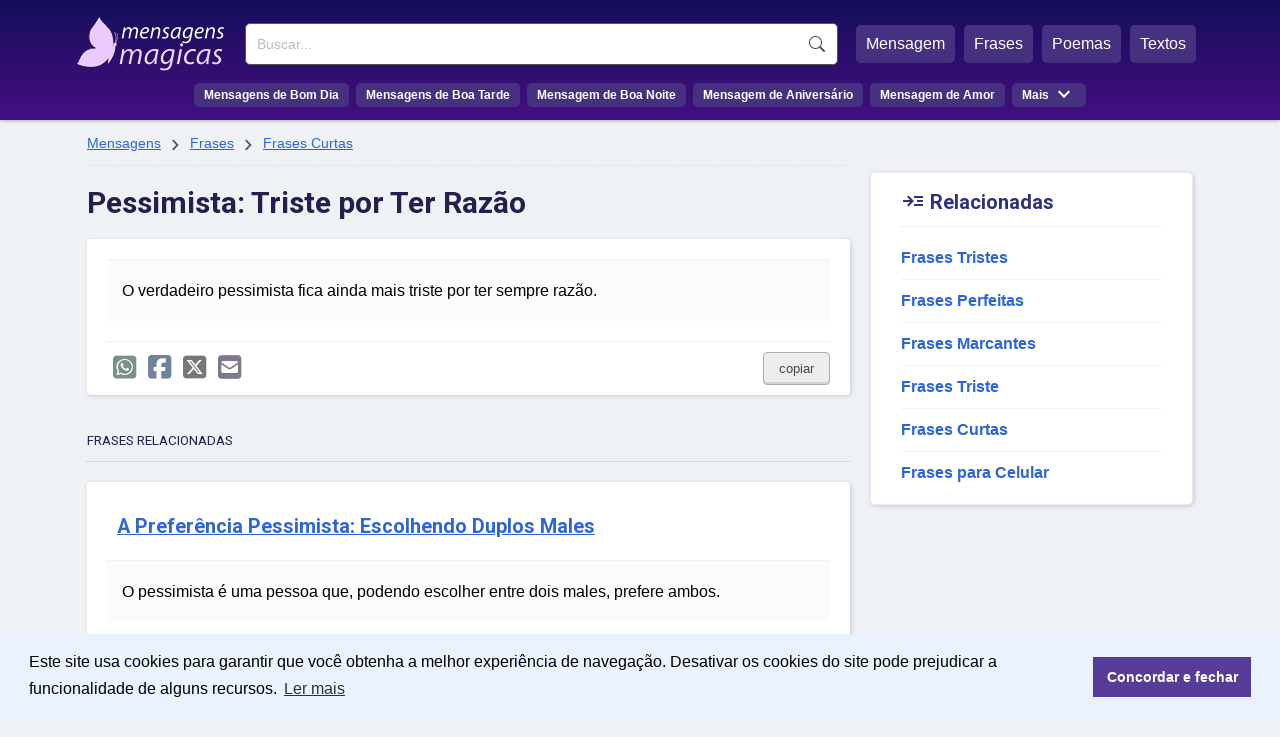

--- FILE ---
content_type: text/html; charset=UTF-8
request_url: https://www.mensagensmagicas.com.br/pessimista-triste-por-razao.html
body_size: 5176
content:
<!doctype html>
<html lang="pt-BR">
<head>
<meta charset="UTF-8" />
<link href="https://static.mensagensmagicas.com/assets/fa/css/fontawesome.min.css" rel="stylesheet" />
<link href="https://static.mensagensmagicas.com/assets/fa/css/brands.min.css" rel="stylesheet" />
<link href="https://static.mensagensmagicas.com/assets/fa/css/solid.min.css" rel="stylesheet" />
<link href="https://fonts.googleapis.com/css2?family=Material+Symbols+Outlined" rel="stylesheet" />
<link href="https://fonts.googleapis.com/css2?family=Roboto:wght@100;300;400;500;700;900&display=swap" rel="stylesheet">
<link rel="stylesheet" href="https://cdn.jsdelivr.net/npm/bootstrap@3.4.1/dist/css/bootstrap.min.css" integrity="sha384-HSMxcRTRxnN+Bdg0JdbxYKrThecOKuH5zCYotlSAcp1+c8xmyTe9GYg1l9a69psu" crossorigin="anonymous">
<link rel="stylesheet" href="https://static.mensagensmagicas.com/css/style.css" type="text/css" />
<link rel="preconnect" href="https://fonts.gstatic.com/" crossorigin="">
<link rel="preconnect" href="https://www.googletagmanager.com">
<link rel="preconnect" href="https://www.google-analytics.com">
<link rel="stylesheet" type="text/css" href="https://cdn.jsdelivr.net/npm/cookieconsent@3/build/cookieconsent.min.css" />
<script src="https://cdn.jsdelivr.net/npm/cookieconsent@3/build/cookieconsent.min.js" data-cfasync="false"></script>
<title>Pessimista: Triste por Ter Razão</title>
<meta name="description" content="O verdadeiro pessimista fica ainda mais triste por ter sempre razão.">
<link rel="canonical" href="https://www.mensagensmagicas.com.br/pessimista-triste-por-razao.html">
<meta property="og:title" content="Pessimista: Triste por Ter Razão" />
<meta property="og:type" content="website" />
<meta property="og:url" content="https://www.mensagensmagicas.com.br/pessimista-triste-por-razao.html" />
<meta property="og:image" content="https://static.mensagensmagicas.com/img/layout/mensagensmagicas.jpg" />
<meta property="og:site_name" content="Mensagens Mágicas" />
<meta property="og:description" content="O verdadeiro pessimista fica ainda mais triste por ter sempre razão." />
<meta property="og:locale" content="pt_BR" />
<meta property="fb:app_id" content="972687801044201">
<link rel="shortcut icon" href="/favicon.ico" type="image/x-icon">
<link rel="icon" href="/favicon.ico" type="image/x-icon">
<link rel="apple-touch-icon" sizes="180x180" href="/apple-touch-icon.png">
<link rel="icon" type="image/png" sizes="32x32" href="/favicon-32x32.png">
<link rel="icon" type="image/png" sizes="16x16" href="/favicon-16x16.png">
<link rel="manifest" href="/site.webmanifest">
<meta name="viewport" content="width=device-width, initial-scale=1.0">
<meta name="robots" content="index,follow">

<script async src="https://pagead2.googlesyndication.com/pagead/js/adsbygoogle.js?client=ca-pub-1419215931203698"
     crossorigin="anonymous"></script>
	 
<!--<script src="https://ajax.googleapis.com/ajax/libs/jquery/1.11.0/jquery.min.js"></script>-->
<!--<script src="https://kit.fontawesome.com/baca506055.js" crossorigin="anonymous"></script>-->


<script>
function openNav() {
	var sfield = document.getElementById("sfield");
	var fmenu = document.getElementById("featured_menu");
	var menu = document.getElementById("menu");
	var menumore = document.getElementsByClassName("menu-more")[0];
	var mmmitems = document.getElementsByClassName("mm-items")[0];
	
	var menuicon = document.getElementsByClassName('menu_icon')[0];

	
	if (menu.getBoundingClientRect().height > 0) {
		sfield.style.display ="";
		menu.style.display ="";
		fmenu.style.display ="";
		menuicon.innerHTML = '☰ MENU';
		
	} else {
		sfield.style.display ="inline-block";
		menu.style.display ="inline-block";
		fmenu.style.display ="inline-block";
		menuicon.innerHTML = 'X FECHAR';
		
	}
	
	/*sfield.setAttribute('id', 'sfield_mob');
	fmenu.setAttribute('id', 'featured_menu_mob');
	menu.setAttribute('id', 'menu_mob');
	menumore.setAttribute('class', 'menu-more-mob');
	mmmitems.setAttribute('class', 'mm-items-mob');*/

	/*sfield.style.display ="block";
	fmenu.style.display="block";
	menu.style.display="block";
	
	fmenu.('li').style.display = 'block';
	menu.querySelectorAll('li').style.display = 'block';*/
	
  //document.getElementById("mySidenav").style.width = "250px";
}

function closeNav() {
  document.getElementById("mySidenav").style.width = "0";
}
</script>
<!-- Google tag (gtag.js) --><script async src="https://www.googletagmanager.com/gtag/js?id=G-J823TJTD27"></script><script>window.dataLayer = window.dataLayer || []; function gtag(){dataLayer.push(arguments);} gtag('js', new Date()); gtag('config', 'G-J823TJTD27');</script>
</head>

<body>
<style>


@media only screen and (max-width: 1140px) {

/*	#featured_menu {
		width:100%;		
		display:none;
	}
	
	#sfield {
		width:100%;
		display:none;
	}

	#menu {
		width:100%;
		display:none;
	}
	.menu_icon {
		display: block;
		position: relative;
		font-size: 28px;
		cursor: pointer;
		color: #fff;
		float: right;
		top: 22px;
		
	}*/
	
	
}

</style>
<header id="top">
<div class="header-layer">
<div id="top-header">
	<span class="menu_icon" onclick="openNav()">☰ MENU</span>
	<div id="logo">
		<a href="/" title="Mensagens | Início" style="display:block"><div class="logo"></div></a>
	</div>
	<div id="menu-wrap">
		<div id="menu-wrap-in">
		<div id="sfield">
		<!--<input name="tcode" id="search_field" type="text" placeholder="Buscar mensagem...">-->
		<!--<button type="button" class="btn btn-link"><span class="glyphicon glyphicon-search"></span></button>-->
		<!--<input id="search_btn" value="Buscar" onclick="go();">-->
		<form action='https://www.mensagensmagicas.com.br/buscar/' method="get">
		<input type="search" name="q" placeholder="Buscar..." required>
		<input name="sf" value="head_search" type="hidden">
		<button type="submit">Buscar</button>
		</form>
		</div>
		<nav id="featured_menu"><ul><li><a href="/mensagem/">Mensagem</a></li> <li><a href="/frases/">Frases</a></li> <li><a href="/poemas/">Poemas</a></li> <li><a href="/textos/">Textos</a></li></ul></nav>
		<nav id="menu">
		<ul><li><a href="/bom-dia/">Mensagens de Bom Dia</a></li> 
		<li><a href="/boa-tarde/">Mensagens de Boa Tarde</a></li> 
		<li><a href="/boa-noite/">Mensagem de Boa Noite</a></li> 
		<li><a href="/aniversario/">Mensagem de Aniversário</a></li> 
		<li><a href="/amor/">Mensagem de Amor</a></li>
		<li class="menu-more"><span>Mais</span> <span class="menu-more-symbol material-symbols-outlined"></span>
		<ul class="mm-items">
		<li><a href="/amigos/">Mensagem para Amigos</a></li>
		<li><a href="/agradecimento/">Mensagem de Agradecimento</a></li>
		<li><a href="/reflexao/">Mensagem de Reflexão</a></li>
		<li><a href="/motivacao/">Mensagem de Motivação</a></li>
		<li><a href="/otimismo/">Mensagem de Otimismo</a></li>
		<li><a href="/carinho/">Mensagem de Carinho</a></li>
		</ul>
		</nav>
		</div>
	</div>
</div>


<div style="clear:both"></div>

</header>

<script>
function page_search() {
	var search_text = document.querySelector('#header_search').value;
	
	if (search_text !== '') {
		async function postData() {
			return new Promise(resolve => {
				var link = 'https://www.mensagensmagicas.com.br/search.php?r=header_search';
				var xhr = new XMLHttpRequest();         
				xhr.open('POST',link , true);
				xhr.setRequestHeader('Content-Type', 'application/json; charset=UTF-8');           
				var sir = setInterval(() => {             
					if (xhr.readyState === 4 && xhr.status === 200) {                 
						/*var res = JSON.parse(xhr.response);                 
						console.log(res);*/
						response = xhr.response;
						if (response != '') {
							clearInterval(sir);                     
							resolve(response);
							//getDivId.querySelector('#response').innerHTML = response;
						}             
					}           
				}, 100);                       
				xhr.send(JSON.stringify(search_text));     
			}); 
		} postData();
	}
}
</script><main>
	<article id="left_block">
		<header>
		<nav class="breadcrumbs" aria-label="Breadcrumb"><a href="/">Mensagens</a> <span class="menu-more-symbol material-symbols-outlined breadsymbol">&#xe5cc;</span> <a href=/frases/>Frases</a> <span class="menu-more-symbol material-symbols-outlined breadsymbol">&#xe5cc;</span> <a href=/frases-curtas/>Frases Curtas</a></nav><h1>Pessimista: Triste por Ter Razão</h1>
		</header>
		<section class="content">
		<div class="message" style="padding-top: 20px;">
		<div class="msg-content-wrap"><div id="msg-64192" style="border-top: none;" class="msg-content ct-162 pg-sing ps-main" data-url="https://www.mensagensmagicas.com.br/pessimista-triste-por-razao.html">O verdadeiro pessimista fica ainda mais triste por ter sempre razão.</div></div>		<div class="social"><div class="icons"><button title="Compartilhar | WhatsApp" class="social-btn fa-brands fa-square-whatsapp"></button><button title="Compartilhar | Facebook" class="social-btn fa-brands fa-square-facebook"></button><button title="Compartilhar | X/Twitter" class="social-btn fa-brands fa-square-x-twitter"></button><button title="Enviar por e-mail" class="social-btn fa-solid fa-square-envelope"></button></div><div class="copy-btn"><button title="Copiar Texto" id="bt-64192">copiar</button></div></div>
		</div>
		<p style="margin-top:30px;color: #261e4d;font-size: 10pt;border-bottom: 1px dotted #b7bec3;padding-bottom: 5px;display: block;">FRASES RELACIONADAS</p><div class="message"><h2 class="msg-title"><a href="/preferencia-pessimista-escolhendo-duplos-males.html">A Preferência Pessimista: Escolhendo Duplos Males</a></h2><div class="msg-content-wrap"><div id="msg-71809" class="msg-content ct-1001 pg-sing ps-main" data-url="https://www.mensagensmagicas.com.br/preferencia-pessimista-escolhendo-duplos-males.html">O pessimista é uma pessoa que, podendo escolher entre dois males, prefere ambos.</div></div><div class="social"><div class="icons"><button title="Compartilhar | WhatsApp" class="social-btn fa-brands fa-square-whatsapp"></button><button title="Compartilhar | Facebook" class="social-btn fa-brands fa-square-facebook"></button><button title="Compartilhar | X/Twitter" class="social-btn fa-brands fa-square-x-twitter"></button><button title="Enviar por e-mail" class="social-btn fa-solid fa-square-envelope"></button></div><div class="copy-btn"><button title="Copiar Texto" id="bt-71809">copiar</button></div></div></div><div class="message"><h2 class="msg-title"><a href="/infancia-triste-alegria-adulta-quebrando-grades-invisiveis.html">Infância Triste, Alegria Adulta: Quebrando Grades Invisíveis</a></h2><div class="msg-content-wrap"><div id="msg-9948" class="msg-content ct-178 pg-sing ps-main" data-url="https://www.mensagensmagicas.com.br/infancia-triste-alegria-adulta-quebrando-grades-invisiveis.html">Ser marcado por uma infância triste não é um destino selado para a tristeza eterna. <br> Com o tempo e as experiências, é possível florescer e encontrar alegria plena na fase adulta. <br> Em contrapartida, ter nascido em meio a riquezas não garante um coração livre de grades. <br> Pode-se sentir aprisionado, carregando um peso invisível pela vida afora.</div></div><div class="social"><div class="icons"><button title="Compartilhar | WhatsApp" class="social-btn fa-brands fa-square-whatsapp"></button><button title="Compartilhar | Facebook" class="social-btn fa-brands fa-square-facebook"></button><button title="Compartilhar | X/Twitter" class="social-btn fa-brands fa-square-x-twitter"></button><button title="Enviar por e-mail" class="social-btn fa-solid fa-square-envelope"></button></div><div class="copy-btn"><button title="Copiar Texto" id="bt-9948">copiar</button></div></div></div><div class="message"><h2 class="msg-title"><a href="/escolha-triste-desistindo-paixao.html">Escolha Triste: Desistindo de Nossa Paixão</a></h2><div class="msg-content-wrap"><div id="msg-9990" class="msg-content ct-178 pg-sing ps-main" data-url="https://www.mensagensmagicas.com.br/escolha-triste-desistindo-paixao.html">Você optou pelo caminho menos árduo, porém o mais triste: desistir da paixão que juntos nutríamos.</div></div><div class="social"><div class="icons"><button title="Compartilhar | WhatsApp" class="social-btn fa-brands fa-square-whatsapp"></button><button title="Compartilhar | Facebook" class="social-btn fa-brands fa-square-facebook"></button><button title="Compartilhar | X/Twitter" class="social-btn fa-brands fa-square-x-twitter"></button><button title="Enviar por e-mail" class="social-btn fa-solid fa-square-envelope"></button></div><div class="copy-btn"><button title="Copiar Texto" id="bt-9990">copiar</button></div></div></div><div class="message"><h2 class="msg-title"><a href="/incapaz-avancar-desejo-triste.html">Incapaz de Avançar com o Desejo Triste</a></h2><div class="msg-content-wrap"><div id="msg-57956" class="msg-content ct-217 pg-sing ps-main" data-url="https://www.mensagensmagicas.com.br/incapaz-avancar-desejo-triste.html">Sinto-me incapaz de avançar enquanto no meu peito pulsa o desejo triste de te ter por perto.</div></div><div class="social"><div class="icons"><button title="Compartilhar | WhatsApp" class="social-btn fa-brands fa-square-whatsapp"></button><button title="Compartilhar | Facebook" class="social-btn fa-brands fa-square-facebook"></button><button title="Compartilhar | X/Twitter" class="social-btn fa-brands fa-square-x-twitter"></button><button title="Enviar por e-mail" class="social-btn fa-solid fa-square-envelope"></button></div><div class="copy-btn"><button title="Copiar Texto" id="bt-57956">copiar</button></div></div></div><div class="message"><h2 class="msg-title"><a href="/peso-triste-amor.html">O Peso Triste do Amor</a></h2><div class="msg-content-wrap"><div id="msg-9879" class="msg-content ct-178 pg-sing ps-main" data-url="https://www.mensagensmagicas.com.br/peso-triste-amor.html">Nunca ninguém viu ninguém que o amor pusesse tão triste.</div></div><div class="social"><div class="icons"><button title="Compartilhar | WhatsApp" class="social-btn fa-brands fa-square-whatsapp"></button><button title="Compartilhar | Facebook" class="social-btn fa-brands fa-square-facebook"></button><button title="Compartilhar | X/Twitter" class="social-btn fa-brands fa-square-x-twitter"></button><button title="Enviar por e-mail" class="social-btn fa-solid fa-square-envelope"></button></div><div class="copy-btn"><button title="Copiar Texto" id="bt-9879">copiar</button></div></div></div>		</section>
	</article>

	<section id="sidewid">
	
	<div class="popcats"><p><span style="top:5px;" class="popicon material-symbols-outlined">&#xef6d;</span> Relacionadas</p>
		<hr style="margin-top:0">
		<ul><li><a href="/frases-tristes/">Frases Tristes</a></li><li><a href="/frases-perfeitas/">Frases Perfeitas</a></li><li><a href="/frases-marcantes/">Frases Marcantes</a></li><li><a href="/frases-triste/">Frases Triste</a></li><li><a href="/frases-curtas/">Frases Curtas</a></li><li><a href="/frases-celular/">Frases para Celular</a></li>
		</ul>
		</div>		
	</section>
	
</main>
<script>
let socialBtns = document.querySelectorAll(".social button");
let optsArr = {};
optsArr[0] = {};
socialBtns.forEach(function(btn) {
	btn.addEventListener("click", function() {
		classEl = this.className;
		
		message = this.closest('.message');
		console.log(message);
		messageCt = message.querySelector('.msg-content');
		dataUrl = messageCt.getAttribute('data-url');
		dataRefId = messageCt.id;
		dataRefCl = messageCt.className;
		dataRefClSp = dataRefCl.split(' ');
		dataRefCt = dataRefClSp[1];
		dataPg = dataRefClSp[2];
		dataPs = dataRefClSp[3];

		if (classEl.indexOf('social-btn') != -1) {
			action = 'share';
			dataTitle = '';
			dataTxt = '';
						
			if (typeof message.querySelectorAll('.msg-title')[0] !== 'undefined') {
				dataTitle = message.querySelectorAll('.msg-title')[0].innerText;
			} else {
				dataTitle = document.querySelector('h1').innerText;				
			}
			if (typeof message.querySelectorAll('.msg-content')[0] !== 'undefined') {
				dataTxt = message.querySelectorAll('.msg-content')[0].innerHTML;
				dataTxt = dataTxt.replace(/(<br>)/g, '%0D%0A');
			}
			//dataId = this.closest('div.message').querySelector('.msg-content').getAttribute('data-url');
			//dataUrl = this.closest('div.message').querySelector('.msg-content').getAttribute('data-url');

			if (classEl.indexOf('whatsapp') != -1) {
				window.open('https://api.whatsapp.com/send?text='+dataUrl);
			}
			if (classEl.indexOf('facebook') != -1) {
				window.open('https://www.facebook.com/sharer/sharer.php?u='+dataUrl);
			}
			if (classEl.indexOf('twitter') != -1) {
				
				dataTxtShort = dataTxt.slice(0, 150) + ' (...)';

				window.open('https://twitter.com/intent/tweet?url='+dataUrl+'&text='+dataTxtShort);
			}
			if (classEl.indexOf('envelope') != -1) {
				window.open('mailto:?subject='+dataTitle+'&body='+dataTxt +'%0D%0A%0D%0A'+ dataUrl+'%0D%0A%0D%0A');
			}
		} else if (classEl.indexOf('copytxt') != 1) {
			action = 'copy';
			var id = this.id;
			//console.log(id);
			//var msgid = 'msg-' + id;
			var r = document.createRange();
			r.selectNode(document.getElementById(dataRefId));
			window.getSelection().removeAllRanges();
			window.getSelection().addRange(r);
			try {
				document.execCommand('copy');
				window.getSelection().removeAllRanges();
				//console.log('Copied: ' + r);
				btn = document.getElementById(id);
				btn.setAttribute('class','copied');
				btn.innerText = 'copiado!';
				
			} catch (err) {
				btn.innerText = 'erro!';
				//console.log('Unable to copy!');
			}

			setTimeout (function(){
				document.querySelectorAll('.copied').forEach(element => {
					element.innerText = 'copiar';
					element.removeAttribute('class');
				});
			}, 5000);
		}
		
		if (typeof action !== 'undefined') {
			//ctId = document.querySelector('.content').id;
			optsArr[0]['source'] = 'social';
			optsArr[0]['act'] = action;
			optsArr[0]['ms'] = parseInt(dataRefId.replace('msg-',''));
			optsArr[0]['ct'] = parseInt(dataRefCt.replace('ct-',''));
			optsArr[0]['pg'] = dataPg;
			optsArr[0]['ps'] = dataPs;

			return new Promise(resolve => {
				var link = 'https://www.mensagensmagicas.com.br/getdata.php';
				var xhr = new XMLHttpRequest();
				xhr.open('POST', link, true);
				xhr.setRequestHeader('Content-Type', 'application/json; charset=UTF-8');
				xhr.send(JSON.stringify(optsArr));
			});
			
		}
		
	});
});

</script>
		
<script type="module">
(async () => {
	if ('loading' in HTMLImageElement.prototype) {
		const images = document.querySelectorAll('img[loading="lazy"]');
		images.forEach(img => {
		img.src = img.dataset.src;
		});
	} else {
		const lazySizesCdn = await import('https://cdnjs.cloudflare.com/ajax/libs/lazysizes/5.3.2/lazysizes.min.js');
		lazySizes.init();	
	}
})();

window.cookieconsent.initialise({
  "palette": {
    "popup": {
      "background": "#eaf2ff",
      "text": "#000000"
    },
    "button": {
      "background": "#563d99",
      "text": "#ffffff"
    }
  },
  "content": {
    "message": "Este site usa cookies para garantir que você obtenha a melhor experiência de navegação. Desativar os cookies do site pode prejudicar a funcionalidade de alguns recursos.",
    "dismiss": "Concordar e fechar",
    "link": "Ler mais",
    "href": "https://www.mensagensmagicas.com.br/politica-de-privacidade/"
  }
});
</script>
<footer id="main_footer"><div class="general_footer"><div class="footer_align"><nav class="fixed_footer_links"><ul><li><a href="https://www.mensagensmagicas.com.br/politica-de-privacidade/">Política de Privacidade</a></li><li><a href="https://www.mensagensmagicas.com.br/sobre/">Sobre Mensagens Mágicas</a></li></ul></nav><div class="copyright">© 2022 | mensagensmagicas.com.br</div></div></div></footer>


</body>
</html>


--- FILE ---
content_type: text/html; charset=utf-8
request_url: https://www.google.com/recaptcha/api2/aframe
body_size: 267
content:
<!DOCTYPE HTML><html><head><meta http-equiv="content-type" content="text/html; charset=UTF-8"></head><body><script nonce="yN6b78kYEobB7h-4rNpPIQ">/** Anti-fraud and anti-abuse applications only. See google.com/recaptcha */ try{var clients={'sodar':'https://pagead2.googlesyndication.com/pagead/sodar?'};window.addEventListener("message",function(a){try{if(a.source===window.parent){var b=JSON.parse(a.data);var c=clients[b['id']];if(c){var d=document.createElement('img');d.src=c+b['params']+'&rc='+(localStorage.getItem("rc::a")?sessionStorage.getItem("rc::b"):"");window.document.body.appendChild(d);sessionStorage.setItem("rc::e",parseInt(sessionStorage.getItem("rc::e")||0)+1);localStorage.setItem("rc::h",'1769016970722');}}}catch(b){}});window.parent.postMessage("_grecaptcha_ready", "*");}catch(b){}</script></body></html>